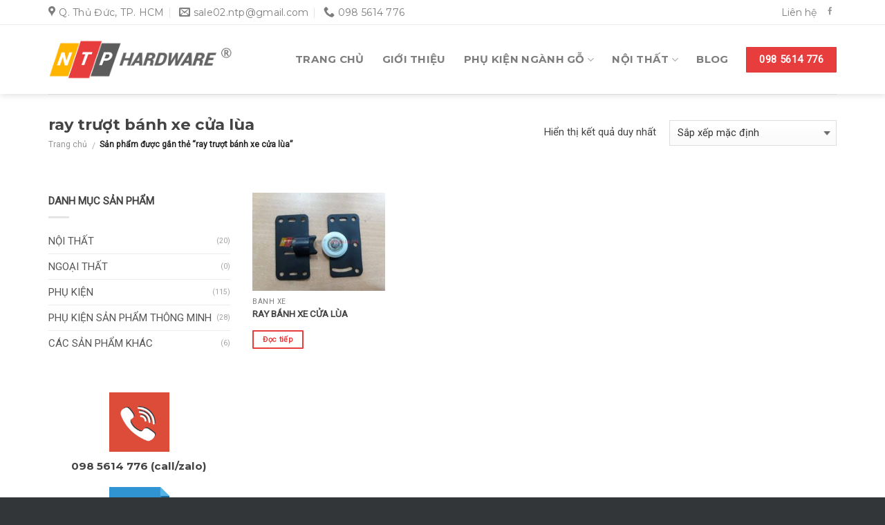

--- FILE ---
content_type: text/html; charset=UTF-8
request_url: https://ntphardware.com/tu-khoa-sp/ray-truot-banh-xe-cua-lua/
body_size: 18974
content:
<!DOCTYPE html>
<!--[if IE 9 ]> <html lang="vi" class="ie9 loading-site no-js"> <![endif]-->
<!--[if IE 8 ]> <html lang="vi" class="ie8 loading-site no-js"> <![endif]-->
<!--[if (gte IE 9)|!(IE)]><!--><html lang="vi" class="loading-site no-js"> <!--<![endif]-->
<head>
	<meta charset="UTF-8" />
	<meta name="viewport" content="width=device-width, initial-scale=1.0, maximum-scale=1.0, user-scalable=no" />

	<link rel="profile" href="https://gmpg.org/xfn/11" />
	<link rel="pingback" href="https://ntphardware.com/xmlrpc.php" />

	<script>(function(html){html.className = html.className.replace(/\bno-js\b/,'js')})(document.documentElement);</script>
<title>ray trượt bánh xe cửa lùa &#8211; NTP Hardware | Phụ kiện ngũ kim</title><link rel="stylesheet" href="https://ntphardware.com/wp-content/cache/min/1/0017f41ecb21527ac5958e42fdfd5e76.css" media="all" data-minify="1" />
<meta name='robots' content='max-image-preview:large' />
	<style>img:is([sizes="auto" i], [sizes^="auto," i]) { contain-intrinsic-size: 3000px 1500px }</style>
	
<link rel="alternate" type="application/rss+xml" title="Dòng thông tin NTP Hardware | Phụ kiện ngũ kim &raquo;" href="https://ntphardware.com/feed/" />
<link rel="alternate" type="application/rss+xml" title="NTP Hardware | Phụ kiện ngũ kim &raquo; Dòng bình luận" href="https://ntphardware.com/comments/feed/" />
<link rel="alternate" type="application/rss+xml" title="Nguồn cấp NTP Hardware | Phụ kiện ngũ kim &raquo; ray trượt bánh xe cửa lùa Thẻ" href="https://ntphardware.com/tu-khoa-sp/ray-truot-banh-xe-cua-lua/feed/" />
<style id='wp-emoji-styles-inline-css' type='text/css'>

	img.wp-smiley, img.emoji {
		display: inline !important;
		border: none !important;
		box-shadow: none !important;
		height: 1em !important;
		width: 1em !important;
		margin: 0 0.07em !important;
		vertical-align: -0.1em !important;
		background: none !important;
		padding: 0 !important;
	}
</style>

<style id='classic-theme-styles-inline-css' type='text/css'>
/*! This file is auto-generated */
.wp-block-button__link{color:#fff;background-color:#32373c;border-radius:9999px;box-shadow:none;text-decoration:none;padding:calc(.667em + 2px) calc(1.333em + 2px);font-size:1.125em}.wp-block-file__button{background:#32373c;color:#fff;text-decoration:none}
</style>
<style id='global-styles-inline-css' type='text/css'>
:root{--wp--preset--aspect-ratio--square: 1;--wp--preset--aspect-ratio--4-3: 4/3;--wp--preset--aspect-ratio--3-4: 3/4;--wp--preset--aspect-ratio--3-2: 3/2;--wp--preset--aspect-ratio--2-3: 2/3;--wp--preset--aspect-ratio--16-9: 16/9;--wp--preset--aspect-ratio--9-16: 9/16;--wp--preset--color--black: #000000;--wp--preset--color--cyan-bluish-gray: #abb8c3;--wp--preset--color--white: #ffffff;--wp--preset--color--pale-pink: #f78da7;--wp--preset--color--vivid-red: #cf2e2e;--wp--preset--color--luminous-vivid-orange: #ff6900;--wp--preset--color--luminous-vivid-amber: #fcb900;--wp--preset--color--light-green-cyan: #7bdcb5;--wp--preset--color--vivid-green-cyan: #00d084;--wp--preset--color--pale-cyan-blue: #8ed1fc;--wp--preset--color--vivid-cyan-blue: #0693e3;--wp--preset--color--vivid-purple: #9b51e0;--wp--preset--gradient--vivid-cyan-blue-to-vivid-purple: linear-gradient(135deg,rgba(6,147,227,1) 0%,rgb(155,81,224) 100%);--wp--preset--gradient--light-green-cyan-to-vivid-green-cyan: linear-gradient(135deg,rgb(122,220,180) 0%,rgb(0,208,130) 100%);--wp--preset--gradient--luminous-vivid-amber-to-luminous-vivid-orange: linear-gradient(135deg,rgba(252,185,0,1) 0%,rgba(255,105,0,1) 100%);--wp--preset--gradient--luminous-vivid-orange-to-vivid-red: linear-gradient(135deg,rgba(255,105,0,1) 0%,rgb(207,46,46) 100%);--wp--preset--gradient--very-light-gray-to-cyan-bluish-gray: linear-gradient(135deg,rgb(238,238,238) 0%,rgb(169,184,195) 100%);--wp--preset--gradient--cool-to-warm-spectrum: linear-gradient(135deg,rgb(74,234,220) 0%,rgb(151,120,209) 20%,rgb(207,42,186) 40%,rgb(238,44,130) 60%,rgb(251,105,98) 80%,rgb(254,248,76) 100%);--wp--preset--gradient--blush-light-purple: linear-gradient(135deg,rgb(255,206,236) 0%,rgb(152,150,240) 100%);--wp--preset--gradient--blush-bordeaux: linear-gradient(135deg,rgb(254,205,165) 0%,rgb(254,45,45) 50%,rgb(107,0,62) 100%);--wp--preset--gradient--luminous-dusk: linear-gradient(135deg,rgb(255,203,112) 0%,rgb(199,81,192) 50%,rgb(65,88,208) 100%);--wp--preset--gradient--pale-ocean: linear-gradient(135deg,rgb(255,245,203) 0%,rgb(182,227,212) 50%,rgb(51,167,181) 100%);--wp--preset--gradient--electric-grass: linear-gradient(135deg,rgb(202,248,128) 0%,rgb(113,206,126) 100%);--wp--preset--gradient--midnight: linear-gradient(135deg,rgb(2,3,129) 0%,rgb(40,116,252) 100%);--wp--preset--font-size--small: 13px;--wp--preset--font-size--medium: 20px;--wp--preset--font-size--large: 36px;--wp--preset--font-size--x-large: 42px;--wp--preset--spacing--20: 0.44rem;--wp--preset--spacing--30: 0.67rem;--wp--preset--spacing--40: 1rem;--wp--preset--spacing--50: 1.5rem;--wp--preset--spacing--60: 2.25rem;--wp--preset--spacing--70: 3.38rem;--wp--preset--spacing--80: 5.06rem;--wp--preset--shadow--natural: 6px 6px 9px rgba(0, 0, 0, 0.2);--wp--preset--shadow--deep: 12px 12px 50px rgba(0, 0, 0, 0.4);--wp--preset--shadow--sharp: 6px 6px 0px rgba(0, 0, 0, 0.2);--wp--preset--shadow--outlined: 6px 6px 0px -3px rgba(255, 255, 255, 1), 6px 6px rgba(0, 0, 0, 1);--wp--preset--shadow--crisp: 6px 6px 0px rgba(0, 0, 0, 1);}:where(.is-layout-flex){gap: 0.5em;}:where(.is-layout-grid){gap: 0.5em;}body .is-layout-flex{display: flex;}.is-layout-flex{flex-wrap: wrap;align-items: center;}.is-layout-flex > :is(*, div){margin: 0;}body .is-layout-grid{display: grid;}.is-layout-grid > :is(*, div){margin: 0;}:where(.wp-block-columns.is-layout-flex){gap: 2em;}:where(.wp-block-columns.is-layout-grid){gap: 2em;}:where(.wp-block-post-template.is-layout-flex){gap: 1.25em;}:where(.wp-block-post-template.is-layout-grid){gap: 1.25em;}.has-black-color{color: var(--wp--preset--color--black) !important;}.has-cyan-bluish-gray-color{color: var(--wp--preset--color--cyan-bluish-gray) !important;}.has-white-color{color: var(--wp--preset--color--white) !important;}.has-pale-pink-color{color: var(--wp--preset--color--pale-pink) !important;}.has-vivid-red-color{color: var(--wp--preset--color--vivid-red) !important;}.has-luminous-vivid-orange-color{color: var(--wp--preset--color--luminous-vivid-orange) !important;}.has-luminous-vivid-amber-color{color: var(--wp--preset--color--luminous-vivid-amber) !important;}.has-light-green-cyan-color{color: var(--wp--preset--color--light-green-cyan) !important;}.has-vivid-green-cyan-color{color: var(--wp--preset--color--vivid-green-cyan) !important;}.has-pale-cyan-blue-color{color: var(--wp--preset--color--pale-cyan-blue) !important;}.has-vivid-cyan-blue-color{color: var(--wp--preset--color--vivid-cyan-blue) !important;}.has-vivid-purple-color{color: var(--wp--preset--color--vivid-purple) !important;}.has-black-background-color{background-color: var(--wp--preset--color--black) !important;}.has-cyan-bluish-gray-background-color{background-color: var(--wp--preset--color--cyan-bluish-gray) !important;}.has-white-background-color{background-color: var(--wp--preset--color--white) !important;}.has-pale-pink-background-color{background-color: var(--wp--preset--color--pale-pink) !important;}.has-vivid-red-background-color{background-color: var(--wp--preset--color--vivid-red) !important;}.has-luminous-vivid-orange-background-color{background-color: var(--wp--preset--color--luminous-vivid-orange) !important;}.has-luminous-vivid-amber-background-color{background-color: var(--wp--preset--color--luminous-vivid-amber) !important;}.has-light-green-cyan-background-color{background-color: var(--wp--preset--color--light-green-cyan) !important;}.has-vivid-green-cyan-background-color{background-color: var(--wp--preset--color--vivid-green-cyan) !important;}.has-pale-cyan-blue-background-color{background-color: var(--wp--preset--color--pale-cyan-blue) !important;}.has-vivid-cyan-blue-background-color{background-color: var(--wp--preset--color--vivid-cyan-blue) !important;}.has-vivid-purple-background-color{background-color: var(--wp--preset--color--vivid-purple) !important;}.has-black-border-color{border-color: var(--wp--preset--color--black) !important;}.has-cyan-bluish-gray-border-color{border-color: var(--wp--preset--color--cyan-bluish-gray) !important;}.has-white-border-color{border-color: var(--wp--preset--color--white) !important;}.has-pale-pink-border-color{border-color: var(--wp--preset--color--pale-pink) !important;}.has-vivid-red-border-color{border-color: var(--wp--preset--color--vivid-red) !important;}.has-luminous-vivid-orange-border-color{border-color: var(--wp--preset--color--luminous-vivid-orange) !important;}.has-luminous-vivid-amber-border-color{border-color: var(--wp--preset--color--luminous-vivid-amber) !important;}.has-light-green-cyan-border-color{border-color: var(--wp--preset--color--light-green-cyan) !important;}.has-vivid-green-cyan-border-color{border-color: var(--wp--preset--color--vivid-green-cyan) !important;}.has-pale-cyan-blue-border-color{border-color: var(--wp--preset--color--pale-cyan-blue) !important;}.has-vivid-cyan-blue-border-color{border-color: var(--wp--preset--color--vivid-cyan-blue) !important;}.has-vivid-purple-border-color{border-color: var(--wp--preset--color--vivid-purple) !important;}.has-vivid-cyan-blue-to-vivid-purple-gradient-background{background: var(--wp--preset--gradient--vivid-cyan-blue-to-vivid-purple) !important;}.has-light-green-cyan-to-vivid-green-cyan-gradient-background{background: var(--wp--preset--gradient--light-green-cyan-to-vivid-green-cyan) !important;}.has-luminous-vivid-amber-to-luminous-vivid-orange-gradient-background{background: var(--wp--preset--gradient--luminous-vivid-amber-to-luminous-vivid-orange) !important;}.has-luminous-vivid-orange-to-vivid-red-gradient-background{background: var(--wp--preset--gradient--luminous-vivid-orange-to-vivid-red) !important;}.has-very-light-gray-to-cyan-bluish-gray-gradient-background{background: var(--wp--preset--gradient--very-light-gray-to-cyan-bluish-gray) !important;}.has-cool-to-warm-spectrum-gradient-background{background: var(--wp--preset--gradient--cool-to-warm-spectrum) !important;}.has-blush-light-purple-gradient-background{background: var(--wp--preset--gradient--blush-light-purple) !important;}.has-blush-bordeaux-gradient-background{background: var(--wp--preset--gradient--blush-bordeaux) !important;}.has-luminous-dusk-gradient-background{background: var(--wp--preset--gradient--luminous-dusk) !important;}.has-pale-ocean-gradient-background{background: var(--wp--preset--gradient--pale-ocean) !important;}.has-electric-grass-gradient-background{background: var(--wp--preset--gradient--electric-grass) !important;}.has-midnight-gradient-background{background: var(--wp--preset--gradient--midnight) !important;}.has-small-font-size{font-size: var(--wp--preset--font-size--small) !important;}.has-medium-font-size{font-size: var(--wp--preset--font-size--medium) !important;}.has-large-font-size{font-size: var(--wp--preset--font-size--large) !important;}.has-x-large-font-size{font-size: var(--wp--preset--font-size--x-large) !important;}
:where(.wp-block-post-template.is-layout-flex){gap: 1.25em;}:where(.wp-block-post-template.is-layout-grid){gap: 1.25em;}
:where(.wp-block-columns.is-layout-flex){gap: 2em;}:where(.wp-block-columns.is-layout-grid){gap: 2em;}
:root :where(.wp-block-pullquote){font-size: 1.5em;line-height: 1.6;}
</style>

<style id='woocommerce-inline-inline-css' type='text/css'>
.woocommerce form .form-row .required { visibility: visible; }
</style>




<style id='rocket-lazyload-inline-css' type='text/css'>
.rll-youtube-player{position:relative;padding-bottom:56.23%;height:0;overflow:hidden;max-width:100%;}.rll-youtube-player:focus-within{outline: 2px solid currentColor;outline-offset: 5px;}.rll-youtube-player iframe{position:absolute;top:0;left:0;width:100%;height:100%;z-index:100;background:0 0}.rll-youtube-player img{bottom:0;display:block;left:0;margin:auto;max-width:100%;width:100%;position:absolute;right:0;top:0;border:none;height:auto;-webkit-transition:.4s all;-moz-transition:.4s all;transition:.4s all}.rll-youtube-player img:hover{-webkit-filter:brightness(75%)}.rll-youtube-player .play{height:100%;width:100%;left:0;top:0;position:absolute;background:url(https://ntphardware.com/wp-content/plugins/wp-rocket/assets/img/youtube.png) no-repeat center;background-color: transparent !important;cursor:pointer;border:none;}
</style>
<script type="text/javascript" src="https://ntphardware.com/wp-includes/js/jquery/jquery.min.js?ver=3.7.1" id="jquery-core-js"></script>
<script type="text/javascript" src="https://ntphardware.com/wp-includes/js/jquery/jquery-migrate.min.js?ver=3.4.1" id="jquery-migrate-js"></script>
<script type="text/javascript" src="https://ntphardware.com/wp-content/plugins/woocommerce/assets/js/jquery-blockui/jquery.blockUI.min.js?ver=2.7.0-wc.10.1.3" id="jquery-blockui-js" defer="defer" data-wp-strategy="defer"></script>
<script type="text/javascript" id="wc-add-to-cart-js-extra">
/* <![CDATA[ */
var wc_add_to_cart_params = {"ajax_url":"\/wp-admin\/admin-ajax.php","wc_ajax_url":"\/?wc-ajax=%%endpoint%%","i18n_view_cart":"Xem gi\u1ecf h\u00e0ng","cart_url":"https:\/\/ntphardware.com\/gio-hang\/","is_cart":"","cart_redirect_after_add":"no"};
/* ]]> */
</script>
<script type="text/javascript" src="https://ntphardware.com/wp-content/plugins/woocommerce/assets/js/frontend/add-to-cart.min.js?ver=10.1.3" id="wc-add-to-cart-js" defer="defer" data-wp-strategy="defer"></script>
<script type="text/javascript" src="https://ntphardware.com/wp-content/plugins/woocommerce/assets/js/js-cookie/js.cookie.min.js?ver=2.1.4-wc.10.1.3" id="js-cookie-js" defer="defer" data-wp-strategy="defer"></script>
<script type="text/javascript" id="woocommerce-js-extra">
/* <![CDATA[ */
var woocommerce_params = {"ajax_url":"\/wp-admin\/admin-ajax.php","wc_ajax_url":"\/?wc-ajax=%%endpoint%%","i18n_password_show":"Hi\u1ec3n th\u1ecb m\u1eadt kh\u1ea9u","i18n_password_hide":"\u1ea8n m\u1eadt kh\u1ea9u"};
/* ]]> */
</script>
<script type="text/javascript" src="https://ntphardware.com/wp-content/plugins/woocommerce/assets/js/frontend/woocommerce.min.js?ver=10.1.3" id="woocommerce-js" defer="defer" data-wp-strategy="defer"></script>
<link rel="https://api.w.org/" href="https://ntphardware.com/wp-json/" /><link rel="alternate" title="JSON" type="application/json" href="https://ntphardware.com/wp-json/wp/v2/product_tag/185" /><link rel="EditURI" type="application/rsd+xml" title="RSD" href="https://ntphardware.com/xmlrpc.php?rsd" />
<meta name="generator" content="WordPress 6.8.3" />
<meta name="generator" content="WooCommerce 10.1.3" />
<!--[if IE]><link rel="stylesheet" type="text/css" href="https://ntphardware.com/wp-content/themes/ntpco/assets/css/ie-fallback.css"><script src="//cdnjs.cloudflare.com/ajax/libs/html5shiv/3.6.1/html5shiv.js"></script><script>var head = document.getElementsByTagName('head')[0],style = document.createElement('style');style.type = 'text/css';style.styleSheet.cssText = ':before,:after{content:none !important';head.appendChild(style);setTimeout(function(){head.removeChild(style);}, 0);</script><script src="https://ntphardware.com/wp-content/themes/ntpco/assets/libs/ie-flexibility.js"></script><![endif]-->    <script type="text/javascript">
    WebFontConfig = {
      google: { families: [ "Montserrat:regular,700","Roboto:regular,regular","Montserrat:regular,700","Dancing+Script:regular,regular", ] }
    };
    (function() {
      var wf = document.createElement('script');
      wf.src = 'https://ajax.googleapis.com/ajax/libs/webfont/1/webfont.js';
      wf.type = 'text/javascript';
      wf.async = 'true';
      var s = document.getElementsByTagName('script')[0];
      s.parentNode.insertBefore(wf, s);
    })(); </script>
  <!-- Global site tag (gtag.js) - Google Analytics -->
<script async src="https://www.googletagmanager.com/gtag/js?id=UA-132219270-1"></script>
<script>
  window.dataLayer = window.dataLayer || [];
  function gtag(){dataLayer.push(arguments);}
  gtag('js', new Date());

  gtag('config', 'UA-132219270-1');
</script>
	<noscript><style>.woocommerce-product-gallery{ opacity: 1 !important; }</style></noscript>
	<link rel="icon" href="https://ntphardware.com/wp-content/uploads/2019/01/cropped-logo_v-1-32x32.jpg" sizes="32x32" />
<link rel="icon" href="https://ntphardware.com/wp-content/uploads/2019/01/cropped-logo_v-1-192x192.jpg" sizes="192x192" />
<link rel="apple-touch-icon" href="https://ntphardware.com/wp-content/uploads/2019/01/cropped-logo_v-1-180x180.jpg" />
<meta name="msapplication-TileImage" content="https://ntphardware.com/wp-content/uploads/2019/01/cropped-logo_v-1-270x270.jpg" />
<style id="custom-css" type="text/css">:root {--primary-color: #e83d3d;}/* Site Width */.full-width .ubermenu-nav, .container, .row{max-width: 1170px}.row.row-collapse{max-width: 1140px}.row.row-small{max-width: 1162.5px}.row.row-large{max-width: 1200px}.header-main{height: 100px}#logo img{max-height: 100px}#logo{width:266px;}.stuck #logo img{padding:5px 0;}.header-top{min-height: 36px}.transparent .header-main{height: 100px}.transparent #logo img{max-height: 100px}.has-transparent + .page-title:first-of-type,.has-transparent + #main > .page-title,.has-transparent + #main > div > .page-title,.has-transparent + #main .page-header-wrapper:first-of-type .page-title{padding-top: 130px;}.transparent .header-wrapper{background-color: rgba(35,35,35,0)!important;}.transparent .top-divider{display: none;}.header.show-on-scroll,.stuck .header-main{height:60px!important}.stuck #logo img{max-height: 60px!important}.header-bg-color, .header-wrapper {background-color: #ffffff}.header-bottom {background-color: #f1f1f1}.header-main .nav > li > a{line-height: 16px }.stuck .header-main .nav > li > a{line-height: 50px }@media (max-width: 549px) {.header-main{height: 70px}#logo img{max-height: 70px}}.nav-dropdown{font-size:100%}.header-top{background-color:rgba(255,255,255,0)!important;}/* Color */.accordion-title.active, .has-icon-bg .icon .icon-inner,.logo a, .primary.is-underline, .primary.is-link, .badge-outline .badge-inner, .nav-outline > li.active> a,.nav-outline >li.active > a, .cart-icon strong,[data-color='primary'], .is-outline.primary{color: #e83d3d;}/* Color !important */[data-text-color="primary"]{color: #e83d3d!important;}/* Background */.scroll-to-bullets a,.featured-title, .label-new.menu-item > a:after, .nav-pagination > li > .current,.nav-pagination > li > span:hover,.nav-pagination > li > a:hover,.has-hover:hover .badge-outline .badge-inner,button[type="submit"], .button.wc-forward:not(.checkout):not(.checkout-button), .button.submit-button, .button.primary:not(.is-outline),.featured-table .title,.is-outline:hover, .has-icon:hover .icon-label,.nav-dropdown-bold .nav-column li > a:hover, .nav-dropdown.nav-dropdown-bold > li > a:hover, .nav-dropdown-bold.dark .nav-column li > a:hover, .nav-dropdown.nav-dropdown-bold.dark > li > a:hover, .is-outline:hover, .tagcloud a:hover,.grid-tools a, input[type='submit']:not(.is-form), .box-badge:hover .box-text, input.button.alt,.nav-box > li > a:hover,.nav-box > li.active > a,.nav-pills > li.active > a ,.current-dropdown .cart-icon strong, .cart-icon:hover strong, .nav-line-bottom > li > a:before, .nav-line-grow > li > a:before, .nav-line > li > a:before,.banner, .header-top, .slider-nav-circle .flickity-prev-next-button:hover svg, .slider-nav-circle .flickity-prev-next-button:hover .arrow, .primary.is-outline:hover, .button.primary:not(.is-outline), input[type='submit'].primary, input[type='submit'].primary, input[type='reset'].button, input[type='button'].primary, .badge-inner{background-color: #e83d3d;}/* Border */.nav-vertical.nav-tabs > li.active > a,.scroll-to-bullets a.active,.nav-pagination > li > .current,.nav-pagination > li > span:hover,.nav-pagination > li > a:hover,.has-hover:hover .badge-outline .badge-inner,.accordion-title.active,.featured-table,.is-outline:hover, .tagcloud a:hover,blockquote, .has-border, .cart-icon strong:after,.cart-icon strong,.blockUI:before, .processing:before,.loading-spin, .slider-nav-circle .flickity-prev-next-button:hover svg, .slider-nav-circle .flickity-prev-next-button:hover .arrow, .primary.is-outline:hover{border-color: #e83d3d}.nav-tabs > li.active > a{border-top-color: #e83d3d}.widget_shopping_cart_content .blockUI.blockOverlay:before { border-left-color: #e83d3d }.woocommerce-checkout-review-order .blockUI.blockOverlay:before { border-left-color: #e83d3d }/* Fill */.slider .flickity-prev-next-button:hover svg,.slider .flickity-prev-next-button:hover .arrow{fill: #e83d3d;}.success.is-underline:hover,.success.is-outline:hover,.success{background-color: #0fa3db}.success-color, .success.is-link, .success.is-outline{color: #0fa3db;}.success-border{border-color: #0fa3db!important;}body{font-size: 94%;}@media screen and (max-width: 549px){body{font-size: 94%;}}body{font-family:"Roboto", sans-serif}body{font-weight: 0}body{color: #444444}.nav > li > a {font-family:"Montserrat", sans-serif;}.nav > li > a {font-weight: 700;}h1,h2,h3,h4,h5,h6,.heading-font, .off-canvas-center .nav-sidebar.nav-vertical > li > a{font-family: "Montserrat", sans-serif;}h1,h2,h3,h4,h5,h6,.heading-font,.banner h1,.banner h2{font-weight: 700;}h1,h2,h3,h4,h5,h6,.heading-font{color: #444444;}.breadcrumbs{text-transform: none;}button,.button{text-transform: none;}.nav > li > a, .links > li > a{text-transform: none;}.alt-font{font-family: "Dancing Script", sans-serif;}.alt-font{font-weight: 0!important;}a{color: #e83d3d;}a:hover{color: #d63232;}.tagcloud a:hover{border-color: #d63232;background-color: #d63232;}.shop-page-title.featured-title .title-overlay{background-color: rgba(0,0,0,0.49);}.products.has-equal-box-heights .box-image {padding-top: 74%;}.shop-page-title.featured-title .title-bg{background-image: url(https://ntphardware.com/wp-content/uploads/2019/12/banner-sp-min.jpg);}input[type='submit'], input[type="button"], button:not(.icon), .button:not(.icon){border-radius: 1px!important}@media screen and (min-width: 550px){.products .box-vertical .box-image{min-width: 250px!important;width: 250px!important;}}.footer-2{background-color: #323639}.absolute-footer, html{background-color: #323639}.label-new.menu-item > a:after{content:"New";}.label-hot.menu-item > a:after{content:"Hot";}.label-sale.menu-item > a:after{content:"Sale";}.label-popular.menu-item > a:after{content:"Popular";}</style><noscript><style id="rocket-lazyload-nojs-css">.rll-youtube-player, [data-lazy-src]{display:none !important;}</style></noscript></head>

<body data-rsssl=1 class="archive tax-product_tag term-ray-truot-banh-xe-cua-lua term-185 wp-theme-ntpco theme-ntpco woocommerce woocommerce-page woocommerce-no-js header-shadow lightbox lazy-icons nav-dropdown-has-arrow">

<a class="skip-link screen-reader-text" href="#main">Skip to content</a>

<div id="wrapper">


<header id="header" class="header has-sticky sticky-jump">
   <div class="header-wrapper">
	<div id="top-bar" class="header-top hide-for-sticky">
    <div class="flex-row container">
      <div class="flex-col hide-for-medium flex-left">
          <ul class="nav nav-left medium-nav-center nav-small  nav-divided">
              <li class="header-contact-wrapper">
		<ul id="header-contact" class="nav nav-divided nav-uppercase header-contact">
					<li class="">
			  <a target="_blank" rel="noopener noreferrer" href="https://maps.google.com/?q=P. Hiệp Bình Chánh, Q. Thủ Đức, TP. HCM" title="P. Hiệp Bình Chánh, Q. Thủ Đức, TP. HCM" class="tooltip">
			  	 <i class="icon-map-pin-fill" style="font-size:16px;"></i>			     <span>
			     	Q. Thủ Đức, TP. HCM			     </span>
			  </a>
			</li>
			
						<li class="">
			  <a href="mailto:sale02.ntp@gmail.com" class="tooltip" title="sale02.ntp@gmail.com">
				  <i class="icon-envelop" style="font-size:16px;"></i>			       <span>
			       	sale02.ntp@gmail.com			       </span>
			  </a>
			</li>
					
			
						<li class="">
			  <a href="tel:098 5614 776" class="tooltip" title="098 5614 776">
			     <i class="icon-phone" style="font-size:16px;"></i>			      <span>098 5614 776</span>
			  </a>
			</li>
				</ul>
</li>          </ul>
      </div><!-- flex-col left -->

      <div class="flex-col hide-for-medium flex-center">
          <ul class="nav nav-center nav-small  nav-divided">
                        </ul>
      </div><!-- center -->

      <div class="flex-col hide-for-medium flex-right">
         <ul class="nav top-bar-nav nav-right nav-small  nav-divided">
              <li id="menu-item-1044" class="menu-item menu-item-type-post_type menu-item-object-page  menu-item-1044"><a href="https://ntphardware.com/lien-he/" class="nav-top-link">Liên hệ</a></li>
<li class="html header-social-icons ml-0">
	<div class="social-icons follow-icons " ><a href="https://www.facebook.com/phukiennguyenthuanphat/" target="_blank" data-label="Facebook"  rel="noopener noreferrer nofollow" class="icon plain facebook tooltip" title="Follow on Facebook"><i class="icon-facebook" ></i></a></div></li>          </ul>
      </div><!-- .flex-col right -->

            <div class="flex-col show-for-medium flex-grow">
          <ul class="nav nav-center nav-small mobile-nav  nav-divided">
              <li class="header-contact-wrapper">
		<ul id="header-contact" class="nav nav-divided nav-uppercase header-contact">
					<li class="">
			  <a target="_blank" rel="noopener noreferrer" href="https://maps.google.com/?q=P. Hiệp Bình Chánh, Q. Thủ Đức, TP. HCM" title="P. Hiệp Bình Chánh, Q. Thủ Đức, TP. HCM" class="tooltip">
			  	 <i class="icon-map-pin-fill" style="font-size:16px;"></i>			     <span>
			     	Q. Thủ Đức, TP. HCM			     </span>
			  </a>
			</li>
			
						<li class="">
			  <a href="mailto:sale02.ntp@gmail.com" class="tooltip" title="sale02.ntp@gmail.com">
				  <i class="icon-envelop" style="font-size:16px;"></i>			       <span>
			       	sale02.ntp@gmail.com			       </span>
			  </a>
			</li>
					
			
						<li class="">
			  <a href="tel:098 5614 776" class="tooltip" title="098 5614 776">
			     <i class="icon-phone" style="font-size:16px;"></i>			      <span>098 5614 776</span>
			  </a>
			</li>
				</ul>
</li>          </ul>
      </div>
      
    </div><!-- .flex-row -->
</div><!-- #header-top -->
<div id="masthead" class="header-main ">
      <div class="header-inner flex-row container logo-left medium-logo-center" role="navigation">

          <!-- Logo -->
          <div id="logo" class="flex-col logo">
            <!-- Header logo -->
<a href="https://ntphardware.com/" title="NTP Hardware | Phụ kiện ngũ kim" rel="home">
    <img width="266" height="100" src="data:image/svg+xml,%3Csvg%20xmlns='http://www.w3.org/2000/svg'%20viewBox='0%200%20266%20100'%3E%3C/svg%3E" class="header_logo header-logo" alt="NTP Hardware | Phụ kiện ngũ kim" data-lazy-src="https://ntphardware.com/wp-content/uploads/2019/01/logo-header-400.png"/><noscript><img width="266" height="100" src="https://ntphardware.com/wp-content/uploads/2019/01/logo-header-400.png" class="header_logo header-logo" alt="NTP Hardware | Phụ kiện ngũ kim"/></noscript><img  width="266" height="100" src="data:image/svg+xml,%3Csvg%20xmlns='http://www.w3.org/2000/svg'%20viewBox='0%200%20266%20100'%3E%3C/svg%3E" class="header-logo-dark" alt="NTP Hardware | Phụ kiện ngũ kim" data-lazy-src="https://ntphardware.com/wp-content/uploads/2019/12/logo-light.png"/><noscript><img  width="266" height="100" src="https://ntphardware.com/wp-content/uploads/2019/12/logo-light.png" class="header-logo-dark" alt="NTP Hardware | Phụ kiện ngũ kim"/></noscript></a>
          </div>

          <!-- Mobile Left Elements -->
          <div class="flex-col show-for-medium flex-left">
            <ul class="mobile-nav nav nav-left ">
              <li class="nav-icon has-icon">
  		<a href="#" data-open="#main-menu" data-pos="left" data-bg="main-menu-overlay" data-color="dark" class="is-small" aria-controls="main-menu" aria-expanded="false">
		
		  <i class="icon-menu" ></i>
		  		</a>
	</li>            </ul>
          </div>

          <!-- Left Elements -->
          <div class="flex-col hide-for-medium flex-left
            flex-grow">
            <ul class="header-nav header-nav-main nav nav-left  nav-line-grow nav-size-large nav-spacing-xlarge nav-uppercase" >
                          </ul>
          </div>

          <!-- Right Elements -->
          <div class="flex-col hide-for-medium flex-right">
            <ul class="header-nav header-nav-main nav nav-right  nav-line-grow nav-size-large nav-spacing-xlarge nav-uppercase">
              <li id="menu-item-41" class="menu-item menu-item-type-post_type menu-item-object-page menu-item-home  menu-item-41"><a href="https://ntphardware.com/" class="nav-top-link">Trang chủ</a></li>
<li id="menu-item-40" class="menu-item menu-item-type-post_type menu-item-object-page  menu-item-40"><a href="https://ntphardware.com/gioi-thieu/" class="nav-top-link">Giới thiệu</a></li>
<li id="menu-item-42" class="menu-item menu-item-type-post_type menu-item-object-page menu-item-has-children  menu-item-42 has-dropdown"><a href="https://ntphardware.com/san-pham/" class="nav-top-link">Phụ kiện ngành gỗ<i class="icon-angle-down" ></i></a>
<ul class='nav-dropdown nav-dropdown-simple'>
	<li id="menu-item-111" class="menu-item menu-item-type-taxonomy menu-item-object-product_cat menu-item-has-children  menu-item-111 nav-dropdown-col"><a href="https://ntphardware.com/danh-muc/phu-kien/">Phụ kiện ngũ kim</a>
	<ul class='nav-column nav-dropdown-simple'>
		<li id="menu-item-114" class="menu-item menu-item-type-taxonomy menu-item-object-product_cat  menu-item-114"><a href="https://ntphardware.com/danh-muc/phu-kien/ray-truot/">Ray trượt</a></li>
		<li id="menu-item-113" class="menu-item menu-item-type-taxonomy menu-item-object-product_cat  menu-item-113"><a href="https://ntphardware.com/danh-muc/phu-kien/ban-le/">Bản lề</a></li>
		<li id="menu-item-298" class="menu-item menu-item-type-taxonomy menu-item-object-product_cat  menu-item-298"><a href="https://ntphardware.com/danh-muc/phu-kien/banh-xe-cao-su/">Bánh xe</a></li>
		<li id="menu-item-449" class="menu-item menu-item-type-taxonomy menu-item-object-product_cat  menu-item-449"><a href="https://ntphardware.com/danh-muc/phu-kien/tay-nam-cua-tu/">Tay nắm cửa tủ</a></li>
		<li id="menu-item-156" class="menu-item menu-item-type-taxonomy menu-item-object-product_cat  menu-item-156"><a href="https://ntphardware.com/danh-muc/phu-kien/oc-lien-ket/">Ốc liên kết</a></li>
		<li id="menu-item-1163" class="menu-item menu-item-type-taxonomy menu-item-object-product_cat  menu-item-1163"><a href="https://ntphardware.com/danh-muc/phu-kien/khoa/">Khóa</a></li>
		<li id="menu-item-1168" class="menu-item menu-item-type-taxonomy menu-item-object-product_cat  menu-item-1168"><a href="https://ntphardware.com/danh-muc/phu-kien/patt-sat/">Patt sắt</a></li>
	</ul>
</li>
	<li id="menu-item-157" class="menu-item menu-item-type-taxonomy menu-item-object-product_cat menu-item-has-children  menu-item-157 nav-dropdown-col"><a href="https://ntphardware.com/danh-muc/phu-kien/ty-hoi/">Ty hơi</a>
	<ul class='nav-column nav-dropdown-simple'>
		<li id="menu-item-388" class="menu-item menu-item-type-taxonomy menu-item-object-product_cat  menu-item-388"><a href="https://ntphardware.com/danh-muc/phu-kien/chot-do-ke/">Chốt đỡ kệ</a></li>
		<li id="menu-item-159" class="menu-item menu-item-type-taxonomy menu-item-object-product_cat  menu-item-159"><a href="https://ntphardware.com/danh-muc/phu-kien/tan-cay-so-cay/">Tán cấy, Sò cấy</a></li>
		<li id="menu-item-158" class="menu-item menu-item-type-taxonomy menu-item-object-product_cat  menu-item-158"><a href="https://ntphardware.com/danh-muc/phu-kien/mam-xoay-da-nang/">Mâm xoay đa năng</a></li>
		<li id="menu-item-404" class="menu-item menu-item-type-taxonomy menu-item-object-product_cat  menu-item-404"><a href="https://ntphardware.com/danh-muc/phu-kien/nap-che/">Nắp che</a></li>
		<li id="menu-item-421" class="menu-item menu-item-type-taxonomy menu-item-object-product_cat  menu-item-421"><a href="https://ntphardware.com/danh-muc/phu-kien/bullong-luc-giac/">Bullong lục giác</a></li>
	</ul>
</li>
	<li id="menu-item-112" class="menu-item menu-item-type-taxonomy menu-item-object-product_cat menu-item-has-children  menu-item-112 nav-dropdown-col"><a href="https://ntphardware.com/danh-muc/phu-kien-thong-minh/">Phụ kiện sản phẩm thông minh</a>
	<ul class='nav-column nav-dropdown-simple'>
		<li id="menu-item-371" class="menu-item menu-item-type-taxonomy menu-item-object-product_cat  menu-item-371"><a href="https://ntphardware.com/danh-muc/phu-kien-thong-minh/o-cam-usb-thong-minh/">Ổ điện thông minh (USB)</a></li>
		<li id="menu-item-372" class="menu-item menu-item-type-taxonomy menu-item-object-product_cat  menu-item-372"><a href="https://ntphardware.com/danh-muc/phu-kien-thong-minh/thanh-chong-mo/">Thanh sắt chống mo</a></li>
		<li id="menu-item-369" class="menu-item menu-item-type-taxonomy menu-item-object-product_cat  menu-item-369"><a href="https://ntphardware.com/danh-muc/phu-kien-thong-minh/phu-kien-ban-xep-thong-minh/">Phụ kiện bàn xếp</a></li>
		<li id="menu-item-370" class="menu-item menu-item-type-taxonomy menu-item-object-product_cat  menu-item-370"><a href="https://ntphardware.com/danh-muc/phu-kien-thong-minh/patt-giuong/">Hardware Giường xếp</a></li>
	</ul>
</li>
	<li id="menu-item-160" class="image-column menu-item menu-item-type-custom menu-item-object-custom  menu-item-160"><a href="/san-pham/" class="dropdown-image-column"><img width="180" height="480" src="data:image/svg+xml,%3Csvg%20xmlns='http://www.w3.org/2000/svg'%20viewBox='0%200%20180%20480'%3E%3C/svg%3E" title="Phụ kiện ngũ kim NTP Hardware" alt="Phụ kiện ngũ kim NTP Hardware" data-lazy-src="https://ntphardware.com/wp-content/uploads/2019/01/phu-kien-ngu-kim-ntp-hardware.jpg"/><noscript><img width="180" height="480" src="https://ntphardware.com/wp-content/uploads/2019/01/phu-kien-ngu-kim-ntp-hardware.jpg" title="Phụ kiện ngũ kim NTP Hardware" alt="Phụ kiện ngũ kim NTP Hardware"/></noscript></a></li>
</ul>
</li>
<li id="menu-item-1034" class="menu-item menu-item-type-post_type menu-item-object-page menu-item-has-children  menu-item-1034 has-dropdown"><a href="https://ntphardware.com/noi-that/" class="nav-top-link">Nội thất<i class="icon-angle-down" ></i></a>
<ul class='nav-dropdown nav-dropdown-simple'>
	<li id="menu-item-930" class="menu-item menu-item-type-taxonomy menu-item-object-product_cat menu-item-has-children  menu-item-930 nav-dropdown-col"><a href="https://ntphardware.com/danh-muc/noi-that/trang-tri/">Nội thất trang trí</a>
	<ul class='nav-column nav-dropdown-simple'>
		<li id="menu-item-925" class="menu-item menu-item-type-taxonomy menu-item-object-product_cat  menu-item-925"><a href="https://ntphardware.com/danh-muc/noi-that/phong-khach/">Nội thất phòng khách</a></li>
		<li id="menu-item-926" class="menu-item menu-item-type-taxonomy menu-item-object-product_cat  menu-item-926"><a href="https://ntphardware.com/danh-muc/noi-that/phong-ngu/">Nội thất phòng ngủ</a></li>
		<li id="menu-item-929" class="menu-item menu-item-type-taxonomy menu-item-object-product_cat  menu-item-929"><a href="https://ntphardware.com/danh-muc/noi-that/phong-bep/">Nội thất phòng bếp</a></li>
		<li id="menu-item-117" class="menu-item menu-item-type-taxonomy menu-item-object-product_cat  menu-item-117"><a href="https://ntphardware.com/danh-muc/noi-that/noi-that-thong-minh/">Nội thất thông minh</a></li>
	</ul>
</li>
	<li id="menu-item-1035" class="image-column menu-item menu-item-type-custom menu-item-object-custom  menu-item-1035"><a title="Nội thất NTP Decor" href="/noi-that" class="dropdown-image-column"><img width="180" height="480" src="data:image/svg+xml,%3Csvg%20xmlns='http://www.w3.org/2000/svg'%20viewBox='0%200%20180%20480'%3E%3C/svg%3E" title="Nội thất NTP Decor" alt="Nội thất NTP Decor" data-lazy-src="https://ntphardware.com/wp-content/uploads/2019/12/noi-that-phong-ngu-ntp-decor-1.jpg"/><noscript><img width="180" height="480" src="https://ntphardware.com/wp-content/uploads/2019/12/noi-that-phong-ngu-ntp-decor-1.jpg" title="Nội thất NTP Decor" alt="Nội thất NTP Decor"/></noscript></a></li>
</ul>
</li>
<li id="menu-item-71" class="menu-item menu-item-type-post_type menu-item-object-page  menu-item-71"><a href="https://ntphardware.com/thi-truong/" class="nav-top-link">Blog</a></li>
<li class="html header-button-1">
	<div class="header-button">
	<a href="tel:0985614776" class="button primary is-large"  >
    <span>098 5614 776</span>
  </a>
	</div>
</li>


            </ul>
          </div>

          <!-- Mobile Right Elements -->
          <div class="flex-col show-for-medium flex-right">
            <ul class="mobile-nav nav nav-right ">
                          </ul>
          </div>

      </div><!-- .header-inner -->
     
            <!-- Header divider -->
      <div class="container"><div class="top-divider full-width"></div></div>
      </div><!-- .header-main -->
<div class="header-bg-container fill"><div class="header-bg-image fill"></div><div class="header-bg-color fill"></div></div><!-- .header-bg-container -->   </div><!-- header-wrapper-->
</header>

<div class="shop-page-title category-page-title page-title ">

	<div class="page-title-inner flex-row  medium-flex-wrap container">
	  <div class="flex-col flex-grow medium-text-center">
	  	 	 		<h1 class="shop-page-title is-xlarge">ray trượt bánh xe cửa lùa</h1>
		<div class="is-small">
  <nav class="woocommerce-breadcrumb breadcrumbs"><a href="https://ntphardware.com">Trang chủ</a> <span class="divider">&#47;</span> Sản phẩm được gắn thẻ &ldquo;ray trượt bánh xe cửa lùa&rdquo;</nav></div>
<div class="category-filtering category-filter-row show-for-medium">
	<a href="#" data-open="#shop-sidebar" data-visible-after="true" data-pos="left" class="filter-button uppercase plain">
		<i class="icon-menu"></i>
		<strong>Lọc</strong>
	</a>
	<div class="inline-block">
			</div>
</div>
	  </div><!-- .flex-left -->
	  
	   <div class="flex-col medium-text-center">
	  	 	

<p class="woocommerce-result-count hide-for-medium">
	Hiển thị kết quả duy nhất</p>
<form class="woocommerce-ordering" method="get">
		<select
		name="orderby"
		class="orderby"
					aria-label="Đơn hàng của cửa hàng"
			>
					<option value="menu_order"  selected='selected'>Sắp xếp mặc định</option>
					<option value="popularity" >Sắp xếp theo mức độ phổ biến</option>
					<option value="rating" >Sắp xếp theo xếp hạng trung bình</option>
					<option value="date" >Sắp xếp theo mới nhất</option>
					<option value="price" >Sắp xếp theo giá: thấp đến cao</option>
					<option value="price-desc" >Sắp xếp theo giá: cao đến thấp</option>
			</select>
	<input type="hidden" name="paged" value="1" />
	</form>
	   </div><!-- .flex-right -->
	   
	</div><!-- flex-row -->
</div><!-- .page-title -->

<main id="main" class="">
<div class="row category-page-row">

		<div class="col large-3 hide-for-medium ">
			<div id="shop-sidebar" class="sidebar-inner col-inner">
				<aside id="woocommerce_product_categories-2" class="widget woocommerce widget_product_categories"><span class="widget-title shop-sidebar">Danh mục sản phẩm</span><div class="is-divider small"></div><ul class="product-categories"><li class="cat-item cat-item-471 cat-parent"><a href="https://ntphardware.com/danh-muc/noi-that/">Nội thất</a> <span class="count">(20)</span></li>
<li class="cat-item cat-item-23"><a href="https://ntphardware.com/danh-muc/ngoai-that/">Ngoại thất</a> <span class="count">(0)</span></li>
<li class="cat-item cat-item-21 cat-parent"><a href="https://ntphardware.com/danh-muc/phu-kien/">Phụ kiện</a> <span class="count">(115)</span></li>
<li class="cat-item cat-item-22 cat-parent"><a href="https://ntphardware.com/danh-muc/phu-kien-thong-minh/">Phụ kiện sản phẩm thông minh</a> <span class="count">(28)</span></li>
<li class="cat-item cat-item-15"><a href="https://ntphardware.com/danh-muc/san-pham-khac/">Các sản phẩm khác</a> <span class="count">(6)</span></li>
</ul></aside>
		<aside id="block_widget-4" class="widget block_widget">
				
		<div class="gap-element" style="display:block; height:auto; padding-top:30px" class="clearfix"></div>

	<div class="box has-hover has-hover box-text-bottom" >

		<div class="box-image" style="width:33%;">
			<a href="tel:0985614776" target="_self">			<div class="image-cover" style="padding-top:100%;">
				<img width="128" height="128" src="data:image/svg+xml,%3Csvg%20xmlns='http://www.w3.org/2000/svg'%20viewBox='0%200%20128%20128'%3E%3C/svg%3E" class="attachment-original size-original" alt="" decoding="async" data-lazy-srcset="https://ntphardware.com/wp-content/uploads/2019/01/call.png 128w, https://ntphardware.com/wp-content/uploads/2019/01/call-100x100.png 100w" data-lazy-sizes="(max-width: 128px) 100vw, 128px" data-lazy-src="https://ntphardware.com/wp-content/uploads/2019/01/call.png" /><noscript><img width="128" height="128" src="https://ntphardware.com/wp-content/uploads/2019/01/call.png" class="attachment-original size-original" alt="" decoding="async" srcset="https://ntphardware.com/wp-content/uploads/2019/01/call.png 128w, https://ntphardware.com/wp-content/uploads/2019/01/call-100x100.png 100w" sizes="(max-width: 128px) 100vw, 128px" /></noscript>											</div>
			</a>		</div><!-- box-image -->

		<div class="box-text text-center" >
			<div class="box-text-inner">
				

<h4>098 5614 776 (call/zalo)</h4>

			</div><!-- box-text-inner -->
		</div><!-- box-text -->
	</div><!-- .box  -->
	
	<div class="box has-hover has-hover box-text-bottom" >

		<div class="box-image" style="width:33%;">
			<a href="skype:nguyendang14391?chat" target="_self">			<div class="image-cover" style="padding-top:100%;">
				<img width="128" height="128" src="data:image/svg+xml,%3Csvg%20xmlns='http://www.w3.org/2000/svg'%20viewBox='0%200%20128%20128'%3E%3C/svg%3E" class="attachment-original size-original" alt="Skype: nguyendang14391" decoding="async" data-lazy-srcset="https://ntphardware.com/wp-content/uploads/2019/01/skype.png 128w, https://ntphardware.com/wp-content/uploads/2019/01/skype-100x100.png 100w" data-lazy-sizes="(max-width: 128px) 100vw, 128px" data-lazy-src="https://ntphardware.com/wp-content/uploads/2019/01/skype.png" /><noscript><img width="128" height="128" src="https://ntphardware.com/wp-content/uploads/2019/01/skype.png" class="attachment-original size-original" alt="Skype: nguyendang14391" decoding="async" srcset="https://ntphardware.com/wp-content/uploads/2019/01/skype.png 128w, https://ntphardware.com/wp-content/uploads/2019/01/skype-100x100.png 100w" sizes="(max-width: 128px) 100vw, 128px" /></noscript>											</div>
			</a>		</div><!-- box-image -->

		<div class="box-text text-center" >
			<div class="box-text-inner">
				

<h4>nguyendang14391</h4>

			</div><!-- box-text-inner -->
		</div><!-- box-text -->
	</div><!-- .box  -->
	
		</aside>		
					</div><!-- .sidebar-inner -->
		</div><!-- #shop-sidebar -->

		<div class="col large-9">
		<div class="shop-container">
		

		<div class="woocommerce-notices-wrapper"></div>	<div class="products row row-small large-columns-4 medium-columns-3 small-columns-2 has-equal-box-heights">
	
<div class="product-small col has-hover product type-product post-488 status-publish first instock product_cat-banh-xe-cao-su product_cat-ray-truot product_tag-banh-xe-cua-lua product_tag-ray-cua-lua product_tag-ray-truot-banh-xe-cua-lua product_tag-ray-truot-cua-lua has-post-thumbnail shipping-taxable product-type-simple">
	<div class="col-inner">
	
<div class="badge-container absolute left top z-1">
</div>
	<div class="product-small box ">
		<div class="box-image">
			<div class="image-fade_in_back">
				<a href="https://ntphardware.com/sp/ray-banh-xe-cua-lua/">
					<img width="250" height="188" src="data:image/svg+xml,%3Csvg%20xmlns='http://www.w3.org/2000/svg'%20viewBox='0%200%20250%20188'%3E%3C/svg%3E" class="attachment-woocommerce_thumbnail size-woocommerce_thumbnail" alt="Ray bánh xe cửa lùa" decoding="async" data-lazy-srcset="https://ntphardware.com/wp-content/uploads/2019/04/banh-xe-cua-lua-2-250x188.jpg 250w, https://ntphardware.com/wp-content/uploads/2019/04/banh-xe-cua-lua-2-300x225.jpg 300w, https://ntphardware.com/wp-content/uploads/2019/04/banh-xe-cua-lua-2-400x300.jpg 400w, https://ntphardware.com/wp-content/uploads/2019/04/banh-xe-cua-lua-2.jpg 480w" data-lazy-sizes="(max-width: 250px) 100vw, 250px" data-lazy-src="https://ntphardware.com/wp-content/uploads/2019/04/banh-xe-cua-lua-2-250x188.jpg" /><noscript><img width="250" height="188" src="https://ntphardware.com/wp-content/uploads/2019/04/banh-xe-cua-lua-2-250x188.jpg" class="attachment-woocommerce_thumbnail size-woocommerce_thumbnail" alt="Ray bánh xe cửa lùa" decoding="async" srcset="https://ntphardware.com/wp-content/uploads/2019/04/banh-xe-cua-lua-2-250x188.jpg 250w, https://ntphardware.com/wp-content/uploads/2019/04/banh-xe-cua-lua-2-300x225.jpg 300w, https://ntphardware.com/wp-content/uploads/2019/04/banh-xe-cua-lua-2-400x300.jpg 400w, https://ntphardware.com/wp-content/uploads/2019/04/banh-xe-cua-lua-2.jpg 480w" sizes="(max-width: 250px) 100vw, 250px" /></noscript><img width="250" height="188" src="data:image/svg+xml,%3Csvg%20xmlns='http://www.w3.org/2000/svg'%20viewBox='0%200%20250%20188'%3E%3C/svg%3E" class="show-on-hover absolute fill hide-for-small back-image" alt="" decoding="async" data-lazy-srcset="https://ntphardware.com/wp-content/uploads/2019/04/banh-xe-cua-lua-1-250x188.jpg 250w, https://ntphardware.com/wp-content/uploads/2019/04/banh-xe-cua-lua-1-300x225.jpg 300w, https://ntphardware.com/wp-content/uploads/2019/04/banh-xe-cua-lua-1-400x300.jpg 400w, https://ntphardware.com/wp-content/uploads/2019/04/banh-xe-cua-lua-1.jpg 480w" data-lazy-sizes="(max-width: 250px) 100vw, 250px" data-lazy-src="https://ntphardware.com/wp-content/uploads/2019/04/banh-xe-cua-lua-1-250x188.jpg" /><noscript><img width="250" height="188" src="https://ntphardware.com/wp-content/uploads/2019/04/banh-xe-cua-lua-1-250x188.jpg" class="show-on-hover absolute fill hide-for-small back-image" alt="" decoding="async" srcset="https://ntphardware.com/wp-content/uploads/2019/04/banh-xe-cua-lua-1-250x188.jpg 250w, https://ntphardware.com/wp-content/uploads/2019/04/banh-xe-cua-lua-1-300x225.jpg 300w, https://ntphardware.com/wp-content/uploads/2019/04/banh-xe-cua-lua-1-400x300.jpg 400w, https://ntphardware.com/wp-content/uploads/2019/04/banh-xe-cua-lua-1.jpg 480w" sizes="(max-width: 250px) 100vw, 250px" /></noscript>				</a>
			</div>
			<div class="image-tools is-small top right show-on-hover">
							</div>
			<div class="image-tools is-small hide-for-small bottom left show-on-hover">
							</div>
			<div class="image-tools grid-tools text-center hide-for-small bottom hover-slide-in show-on-hover">
							</div>
					</div><!-- box-image -->

		<div class="box-text box-text-products">
			<div class="title-wrapper">		<p class="category uppercase is-smaller no-text-overflow product-cat op-7">
			Bánh xe		</p> <p class="name product-title"><a href="https://ntphardware.com/sp/ray-banh-xe-cua-lua/">Ray bánh xe cửa lùa</a></p></div><div class="price-wrapper">
</div><div class="add-to-cart-button"><a href="https://ntphardware.com/sp/ray-banh-xe-cua-lua/" rel="nofollow" data-product_id="488" class="ajax_add_to_cart  product_type_simple button primary is-outline mb-0 is-small">Đọc tiếp</a></div>		</div><!-- box-text -->
	</div><!-- box -->
		</div><!-- .col-inner -->
</div><!-- col -->
</div><!-- row -->		
		

		</div><!-- shop container -->						
		</div>
		

		
</div>

</main><!-- #main -->

<footer id="footer" class="footer-wrapper">

	
<!-- FOOTER 1 -->


<!-- FOOTER 2 -->
<div class="footer-widgets footer footer-2 dark">
		<div class="row dark large-columns-3 mb-0">
	   		
		<div id="block_widget-2" class="col pb-0 widget block_widget">
				
			<div class="box has-hover has-hover box-text-bottom" >

		<div class="box-image" style="width:50%;">
						<div class="" >
				<img width="2181" height="452" src="data:image/svg+xml,%3Csvg%20xmlns='http://www.w3.org/2000/svg'%20viewBox='0%200%202181%20452'%3E%3C/svg%3E" class="attachment-original size-original" alt="Công ty TNHH SX-TM Nguyên Thuận Phát" decoding="async" data-lazy-srcset="https://ntphardware.com/wp-content/uploads/2019/12/logo-light.png 2181w, https://ntphardware.com/wp-content/uploads/2019/12/logo-light-300x62.png 300w, https://ntphardware.com/wp-content/uploads/2019/12/logo-light-1024x212.png 1024w, https://ntphardware.com/wp-content/uploads/2019/12/logo-light-768x159.png 768w, https://ntphardware.com/wp-content/uploads/2019/12/logo-light-1536x318.png 1536w, https://ntphardware.com/wp-content/uploads/2019/12/logo-light-2048x424.png 2048w, https://ntphardware.com/wp-content/uploads/2019/12/logo-light-600x124.png 600w" data-lazy-sizes="(max-width: 2181px) 100vw, 2181px" data-lazy-src="https://ntphardware.com/wp-content/uploads/2019/12/logo-light.png" /><noscript><img width="2181" height="452" src="https://ntphardware.com/wp-content/uploads/2019/12/logo-light.png" class="attachment-original size-original" alt="Công ty TNHH SX-TM Nguyên Thuận Phát" decoding="async" srcset="https://ntphardware.com/wp-content/uploads/2019/12/logo-light.png 2181w, https://ntphardware.com/wp-content/uploads/2019/12/logo-light-300x62.png 300w, https://ntphardware.com/wp-content/uploads/2019/12/logo-light-1024x212.png 1024w, https://ntphardware.com/wp-content/uploads/2019/12/logo-light-768x159.png 768w, https://ntphardware.com/wp-content/uploads/2019/12/logo-light-1536x318.png 1536w, https://ntphardware.com/wp-content/uploads/2019/12/logo-light-2048x424.png 2048w, https://ntphardware.com/wp-content/uploads/2019/12/logo-light-600x124.png 600w" sizes="(max-width: 2181px) 100vw, 2181px" /></noscript>											</div>
					</div><!-- box-image -->

		<div class="box-text text-left" >
			<div class="box-text-inner">
				

<p style="text-align: left;"><strong>CÔNG TY TNHH SX-TM </strong><strong>NGUYÊN THUẬN PHÁT</strong></p>
<div class="gap-element" style="display:block; height:auto; padding-top:7px" class="clearfix"></div>


		<div class="icon-box featured-box icon-box-left text-left"  >
					<div class="icon-box-img has-icon-bg" style="width: 20px">
				<div class="icon">
					<div class="icon-inner" style="border-width:1px;color:rgb(155, 155, 155);">
						<?xml version="1.0" encoding="utf-8"?>
<!-- Generated by IcoMoon.io -->
<!DOCTYPE svg PUBLIC "-//W3C//DTD SVG 1.1//EN" "http://www.w3.org/Graphics/SVG/1.1/DTD/svg11.dtd">
<svg version="1.1" xmlns="http://www.w3.org/2000/svg" xmlns:xlink="http://www.w3.org/1999/xlink" width="14" height="16" viewBox="0 0 14 16">
<path fill="#000" d="M12.286 8l1.232 1.205q0.268 0.25 0.179 0.625-0.107 0.366-0.464 0.455l-1.679 0.429 0.473 1.661q0.107 0.366-0.17 0.625-0.259 0.277-0.625 0.17l-1.661-0.473-0.429 1.679q-0.089 0.357-0.455 0.464-0.107 0.018-0.17 0.018-0.277 0-0.455-0.196l-1.205-1.232-1.205 1.232q-0.25 0.268-0.625 0.179-0.366-0.098-0.455-0.464l-0.429-1.679-1.661 0.473q-0.366 0.107-0.625-0.17-0.277-0.259-0.17-0.625l0.473-1.661-1.679-0.429q-0.357-0.089-0.464-0.455-0.089-0.375 0.179-0.625l1.232-1.205-1.232-1.205q-0.268-0.25-0.179-0.625 0.107-0.366 0.464-0.455l1.679-0.429-0.473-1.661q-0.107-0.366 0.17-0.625 0.259-0.277 0.625-0.17l1.661 0.473 0.429-1.679q0.089-0.366 0.455-0.455 0.366-0.107 0.625 0.17l1.205 1.241 1.205-1.241q0.259-0.268 0.625-0.17 0.366 0.089 0.455 0.455l0.429 1.679 1.661-0.473q0.366-0.107 0.625 0.17 0.277 0.259 0.17 0.625l-0.473 1.661 1.679 0.429q0.357 0.089 0.464 0.455 0.089 0.375-0.179 0.625z"></path>
</svg>
					</div>
				</div>
			</div>
				<div class="icon-box-text last-reset">
									

<p>MST: 031 545 9157</p>

		</div>
	</div><!-- .icon-box -->
	
	
<div class="gap-element" style="display:block; height:auto; padding-top:7px" class="clearfix"></div>


		<div class="icon-box featured-box icon-box-left text-left"  >
					<div class="icon-box-img has-icon-bg" style="width: 20px">
				<div class="icon">
					<div class="icon-inner" style="border-width:1px;color:rgb(155, 155, 155);">
						<?xml version="1.0" encoding="utf-8"?>
<!-- Generated by IcoMoon.io -->
<!DOCTYPE svg PUBLIC "-//W3C//DTD SVG 1.1//EN" "http://www.w3.org/Graphics/SVG/1.1/DTD/svg11.dtd">
<svg version="1.1" xmlns="http://www.w3.org/2000/svg" xmlns:xlink="http://www.w3.org/1999/xlink" width="10" height="16" viewBox="0 0 10 16">
<path fill="#000" d="M8.535 1.465c-1.953-1.953-5.117-1.953-7.071 0-1.953 1.952-1.953 5.119 0 7.070 0 0 3.535 3.465 3.535 7.465 0-4 3.535-7.465 3.535-7.465 1.954-1.951 1.954-5.118 0-7.070zM5 7c-1.106 0-2-0.894-2-2s0.894-2 2-2 2 0.894 2 2-0.894 2-2 2z"></path>
</svg>
					</div>
				</div>
			</div>
				<div class="icon-box-text last-reset">
									

<p>P. Hiệp Bình Chánh, Q. Thủ Đức, TP. HCM</p>

		</div>
	</div><!-- .icon-box -->
	
	
<div class="gap-element" style="display:block; height:auto; padding-top:7px" class="clearfix"></div>


		<div class="icon-box featured-box icon-box-left text-left"  >
					<div class="icon-box-img has-icon-bg" style="width: 20px">
				<div class="icon">
					<div class="icon-inner" style="border-width:1px;color:rgb(155, 155, 155);">
						<?xml version="1.0" encoding="utf-8"?>
<!-- Generated by IcoMoon.io -->
<!DOCTYPE svg PUBLIC "-//W3C//DTD SVG 1.1//EN" "http://www.w3.org/Graphics/SVG/1.1/DTD/svg11.dtd">
<svg version="1.1" xmlns="http://www.w3.org/2000/svg" xmlns:xlink="http://www.w3.org/1999/xlink" width="16" height="16" viewBox="0 0 16 16">
<path fill="#000" d="M14.5 2h-13c-0.825 0-1.5 0.675-1.5 1.5v10c0 0.825 0.675 1.5 1.5 1.5h13c0.825 0 1.5-0.675 1.5-1.5v-10c0-0.825-0.675-1.5-1.5-1.5zM6.23 8.6l-4.23 3.295v-7.838l4.23 4.543zM2.756 4h10.488l-5.244 3.938-5.244-3.938zM6.395 8.777l1.605 1.723 1.605-1.723 3.29 4.223h-9.79l3.29-4.223zM9.77 8.6l4.23-4.543v7.838l-4.23-3.295z"></path>
</svg>
					</div>
				</div>
			</div>
				<div class="icon-box-text last-reset">
									

<p><a href="mailto:sale02.ntp@gmail.com">sale02.ntp@gmail.com</a></p>

		</div>
	</div><!-- .icon-box -->
	
	
<div class="gap-element" style="display:block; height:auto; padding-top:7px" class="clearfix"></div>


		<div class="icon-box featured-box icon-box-left text-left"  >
					<div class="icon-box-img has-icon-bg" style="width: 20px">
				<div class="icon">
					<div class="icon-inner" style="border-width:1px;color:rgb(155, 155, 155);">
						<?xml version="1.0" encoding="utf-8"?>
<!-- Generated by IcoMoon.io -->
<!DOCTYPE svg PUBLIC "-//W3C//DTD SVG 1.1//EN" "http://www.w3.org/Graphics/SVG/1.1/DTD/svg11.dtd">
<svg version="1.1" xmlns="http://www.w3.org/2000/svg" xmlns:xlink="http://www.w3.org/1999/xlink" width="32" height="32" viewBox="0 0 32 32">
<path fill="#444" d="M23 20c-2 2-2 4-4 4s-4-2-6-4-4-4-4-6 2-2 4-4-4-8-6-8-6 6-6 6c0 4 4.109 12.109 8 16s12 8 16 8c0 0 6-4 6-6s-6-8-8-6z"></path>
</svg>
					</div>
				</div>
			</div>
				<div class="icon-box-text last-reset">
									

<p><a href="tel:0985614776">098 5614 776</a> - <a href="tel:0395305437">039 530 5437</a></p>

		</div>
	</div><!-- .icon-box -->
	
	

			</div><!-- box-text-inner -->
		</div><!-- box-text -->
	</div><!-- .box  -->
	
		</div>		
		<div id="nav_menu-2" class="col pb-0 widget widget_nav_menu"><span class="widget-title">Các dịch vụ</span><div class="is-divider small"></div><div class="menu-dich-vu-footer-container"><ul id="menu-dich-vu-footer" class="menu"><li id="menu-item-170" class="menu-item menu-item-type-custom menu-item-object-custom menu-item-170"><a href="#">Thiết kế theo yêu cầu</a></li>
<li id="menu-item-105" class="menu-item menu-item-type-custom menu-item-object-custom menu-item-105"><a href="/dich-vu/">Sản xuất nội ngoại thất</a></li>
<li id="menu-item-106" class="menu-item menu-item-type-custom menu-item-object-custom menu-item-106"><a href="/dich-vu/">Gia công nội ngoại thất</a></li>
<li id="menu-item-107" class="menu-item menu-item-type-custom menu-item-object-custom menu-item-107"><a href="/dich-vu/">Nhập khẩu &#038; phân phối phụ kiện</a></li>
</ul></div></div><div id="woocommerce_product_categories-3" class="col pb-0 widget woocommerce widget_product_categories"><span class="widget-title">Danh mục sản phẩm</span><div class="is-divider small"></div><ul class="product-categories"><li class="cat-item cat-item-15"><a href="https://ntphardware.com/danh-muc/san-pham-khac/">Các sản phẩm khác</a> <span class="count">(6)</span></li>
<li class="cat-item cat-item-23"><a href="https://ntphardware.com/danh-muc/ngoai-that/">Ngoại thất</a> <span class="count">(0)</span></li>
<li class="cat-item cat-item-471"><a href="https://ntphardware.com/danh-muc/noi-that/">Nội thất</a> <span class="count">(20)</span></li>
<li class="cat-item cat-item-21"><a href="https://ntphardware.com/danh-muc/phu-kien/">Phụ kiện</a> <span class="count">(115)</span></li>
<li class="cat-item cat-item-22"><a href="https://ntphardware.com/danh-muc/phu-kien-thong-minh/">Phụ kiện sản phẩm thông minh</a> <span class="count">(28)</span></li>
</ul></div>        
		</div><!-- end row -->
</div><!-- end footer 2 -->



<div class="absolute-footer dark medium-text-center small-text-center">
  <div class="container clearfix">

          <div class="footer-secondary pull-right">
                  <div class="footer-text inline-block small-block">
            Thiết kế web: <a target="_blank" href="https://webtogo.vn/">WTG</a>          </div>
                      </div><!-- -right -->
    
    <div class="footer-primary pull-left">
            <div class="copyright-footer">
        Copyright 2026 © <strong>NTPhardware.com</strong>      </div>
          </div><!-- .left -->
  </div><!-- .container -->
</div><!-- .absolute-footer -->

</footer><!-- .footer-wrapper -->

</div><!-- #wrapper -->

<!-- Mobile Sidebar -->
<div id="main-menu" class="mobile-sidebar no-scrollbar mfp-hide">
    <div class="sidebar-menu no-scrollbar ">
        <ul class="nav nav-sidebar  nav-vertical nav-uppercase">
              <li class="menu-item menu-item-type-post_type menu-item-object-page menu-item-home menu-item-41"><a href="https://ntphardware.com/" class="nav-top-link">Trang chủ</a></li>
<li class="menu-item menu-item-type-post_type menu-item-object-page menu-item-40"><a href="https://ntphardware.com/gioi-thieu/" class="nav-top-link">Giới thiệu</a></li>
<li class="menu-item menu-item-type-post_type menu-item-object-page menu-item-has-children menu-item-42"><a href="https://ntphardware.com/san-pham/" class="nav-top-link">Phụ kiện ngành gỗ</a>
<ul class=children>
	<li class="menu-item menu-item-type-taxonomy menu-item-object-product_cat menu-item-has-children menu-item-111"><a href="https://ntphardware.com/danh-muc/phu-kien/">Phụ kiện ngũ kim</a>
	<ul class=nav-sidebar-ul>
		<li class="menu-item menu-item-type-taxonomy menu-item-object-product_cat menu-item-114"><a href="https://ntphardware.com/danh-muc/phu-kien/ray-truot/">Ray trượt</a></li>
		<li class="menu-item menu-item-type-taxonomy menu-item-object-product_cat menu-item-113"><a href="https://ntphardware.com/danh-muc/phu-kien/ban-le/">Bản lề</a></li>
		<li class="menu-item menu-item-type-taxonomy menu-item-object-product_cat menu-item-298"><a href="https://ntphardware.com/danh-muc/phu-kien/banh-xe-cao-su/">Bánh xe</a></li>
		<li class="menu-item menu-item-type-taxonomy menu-item-object-product_cat menu-item-449"><a href="https://ntphardware.com/danh-muc/phu-kien/tay-nam-cua-tu/">Tay nắm cửa tủ</a></li>
		<li class="menu-item menu-item-type-taxonomy menu-item-object-product_cat menu-item-156"><a href="https://ntphardware.com/danh-muc/phu-kien/oc-lien-ket/">Ốc liên kết</a></li>
		<li class="menu-item menu-item-type-taxonomy menu-item-object-product_cat menu-item-1163"><a href="https://ntphardware.com/danh-muc/phu-kien/khoa/">Khóa</a></li>
		<li class="menu-item menu-item-type-taxonomy menu-item-object-product_cat menu-item-1168"><a href="https://ntphardware.com/danh-muc/phu-kien/patt-sat/">Patt sắt</a></li>
	</ul>
</li>
	<li class="menu-item menu-item-type-taxonomy menu-item-object-product_cat menu-item-has-children menu-item-157"><a href="https://ntphardware.com/danh-muc/phu-kien/ty-hoi/">Ty hơi</a>
	<ul class=nav-sidebar-ul>
		<li class="menu-item menu-item-type-taxonomy menu-item-object-product_cat menu-item-388"><a href="https://ntphardware.com/danh-muc/phu-kien/chot-do-ke/">Chốt đỡ kệ</a></li>
		<li class="menu-item menu-item-type-taxonomy menu-item-object-product_cat menu-item-159"><a href="https://ntphardware.com/danh-muc/phu-kien/tan-cay-so-cay/">Tán cấy, Sò cấy</a></li>
		<li class="menu-item menu-item-type-taxonomy menu-item-object-product_cat menu-item-158"><a href="https://ntphardware.com/danh-muc/phu-kien/mam-xoay-da-nang/">Mâm xoay đa năng</a></li>
		<li class="menu-item menu-item-type-taxonomy menu-item-object-product_cat menu-item-404"><a href="https://ntphardware.com/danh-muc/phu-kien/nap-che/">Nắp che</a></li>
		<li class="menu-item menu-item-type-taxonomy menu-item-object-product_cat menu-item-421"><a href="https://ntphardware.com/danh-muc/phu-kien/bullong-luc-giac/">Bullong lục giác</a></li>
	</ul>
</li>
	<li class="menu-item menu-item-type-taxonomy menu-item-object-product_cat menu-item-has-children menu-item-112"><a href="https://ntphardware.com/danh-muc/phu-kien-thong-minh/">Phụ kiện sản phẩm thông minh</a>
	<ul class=nav-sidebar-ul>
		<li class="menu-item menu-item-type-taxonomy menu-item-object-product_cat menu-item-371"><a href="https://ntphardware.com/danh-muc/phu-kien-thong-minh/o-cam-usb-thong-minh/">Ổ điện thông minh (USB)</a></li>
		<li class="menu-item menu-item-type-taxonomy menu-item-object-product_cat menu-item-372"><a href="https://ntphardware.com/danh-muc/phu-kien-thong-minh/thanh-chong-mo/">Thanh sắt chống mo</a></li>
		<li class="menu-item menu-item-type-taxonomy menu-item-object-product_cat menu-item-369"><a href="https://ntphardware.com/danh-muc/phu-kien-thong-minh/phu-kien-ban-xep-thong-minh/">Phụ kiện bàn xếp</a></li>
		<li class="menu-item menu-item-type-taxonomy menu-item-object-product_cat menu-item-370"><a href="https://ntphardware.com/danh-muc/phu-kien-thong-minh/patt-giuong/">Hardware Giường xếp</a></li>
	</ul>
</li>
	<li class="image-column menu-item menu-item-type-custom menu-item-object-custom menu-item-160"><a href="/san-pham/">Phụ kiện ngũ kim NTP Hardware</a></li>
</ul>
</li>
<li class="menu-item menu-item-type-post_type menu-item-object-page menu-item-has-children menu-item-1034"><a href="https://ntphardware.com/noi-that/" class="nav-top-link">Nội thất</a>
<ul class=children>
	<li class="menu-item menu-item-type-taxonomy menu-item-object-product_cat menu-item-has-children menu-item-930"><a href="https://ntphardware.com/danh-muc/noi-that/trang-tri/">Nội thất trang trí</a>
	<ul class=nav-sidebar-ul>
		<li class="menu-item menu-item-type-taxonomy menu-item-object-product_cat menu-item-925"><a href="https://ntphardware.com/danh-muc/noi-that/phong-khach/">Nội thất phòng khách</a></li>
		<li class="menu-item menu-item-type-taxonomy menu-item-object-product_cat menu-item-926"><a href="https://ntphardware.com/danh-muc/noi-that/phong-ngu/">Nội thất phòng ngủ</a></li>
		<li class="menu-item menu-item-type-taxonomy menu-item-object-product_cat menu-item-929"><a href="https://ntphardware.com/danh-muc/noi-that/phong-bep/">Nội thất phòng bếp</a></li>
		<li class="menu-item menu-item-type-taxonomy menu-item-object-product_cat menu-item-117"><a href="https://ntphardware.com/danh-muc/noi-that/noi-that-thong-minh/">Nội thất thông minh</a></li>
	</ul>
</li>
	<li class="image-column menu-item menu-item-type-custom menu-item-object-custom menu-item-1035"><a title="Nội thất NTP Decor" href="/noi-that">Nội thất NTP Decor</a></li>
</ul>
</li>
<li class="menu-item menu-item-type-post_type menu-item-object-page menu-item-71"><a href="https://ntphardware.com/thi-truong/" class="nav-top-link">Blog</a></li>
<li class="html header-button-2">
	<div class="header-button">
	<a href="/lien-he" class="button secondary is-outline"  style="border-radius:99px;">
    <span>Liên hệ</span>
  </a>
	</div>
</li>
<li class="html header-button-1">
	<div class="header-button">
	<a href="tel:0985614776" class="button primary is-large"  >
    <span>098 5614 776</span>
  </a>
	</div>
</li>


<li class="html header-social-icons ml-0">
	<div class="social-icons follow-icons " ><a href="https://www.facebook.com/phukiennguyenthuanphat/" target="_blank" data-label="Facebook"  rel="noopener noreferrer nofollow" class="icon plain facebook tooltip" title="Follow on Facebook"><i class="icon-facebook" ></i></a></div></li>        </ul>
    </div><!-- inner -->
</div><!-- #mobile-menu -->
<script type="speculationrules">
{"prefetch":[{"source":"document","where":{"and":[{"href_matches":"\/*"},{"not":{"href_matches":["\/wp-*.php","\/wp-admin\/*","\/wp-content\/uploads\/*","\/wp-content\/*","\/wp-content\/plugins\/*","\/wp-content\/themes\/ntpco\/*","\/*\\?(.+)"]}},{"not":{"selector_matches":"a[rel~=\"nofollow\"]"}},{"not":{"selector_matches":".no-prefetch, .no-prefetch a"}}]},"eagerness":"conservative"}]}
</script>
  <script id="lazy-load-icons">
    /* Lazy load icons css file */
    var fl_icons = document.createElement('link');
    fl_icons.rel = 'stylesheet';
    fl_icons.href = 'https://ntphardware.com/wp-content/themes/ntpco/assets/css/fl-icons.css';
    fl_icons.type = 'text/css';
    var fl_icons_insert = document.getElementsByTagName('link')[0];
    fl_icons_insert.parentNode.insertBefore(fl_icons, fl_icons_insert);
  </script>
      <div id="login-form-popup" class="lightbox-content mfp-hide">
            

<div class="woocommerce-notices-wrapper"></div>
<div class="account-container lightbox-inner">

	
		<div class="account-login-inner">

			<h3 class="uppercase">Đăng nhập</h3>

			<form class="woocommerce-form woocommerce-form-login login" method="post">

				
				<p class="woocommerce-form-row woocommerce-form-row--wide form-row form-row-wide">
					<label for="username">Tên tài khoản hoặc địa chỉ email&nbsp;<span class="required">*</span></label>
					<input type="text" class="woocommerce-Input woocommerce-Input--text input-text" name="username" id="username" autocomplete="username" value="" />				</p>
				<p class="woocommerce-form-row woocommerce-form-row--wide form-row form-row-wide">
					<label for="password">Mật khẩu&nbsp;<span class="required">*</span></label>
					<input class="woocommerce-Input woocommerce-Input--text input-text" type="password" name="password" id="password" autocomplete="current-password" />
				</p>

				
				<p class="form-row">
					<input type="hidden" id="woocommerce-login-nonce" name="woocommerce-login-nonce" value="347d74e3fe" /><input type="hidden" name="_wp_http_referer" value="/tu-khoa-sp/ray-truot-banh-xe-cua-lua/" />					<button type="submit" class="woocommerce-Button button" name="login" value="Đăng nhập">Đăng nhập</button>
					<label class="woocommerce-form__label woocommerce-form__label-for-checkbox inline">
						<input class="woocommerce-form__input woocommerce-form__input-checkbox" name="rememberme" type="checkbox" id="rememberme" value="forever" /> <span>Ghi nhớ mật khẩu</span>
					</label>
				</p>
				<p class="woocommerce-LostPassword lost_password">
					<a href="https://ntphardware.com/tai-khoan/lost-password/">Quên mật khẩu?</a>
				</p>

				
			</form>
		</div><!-- .login-inner -->


</div><!-- .account-login-container -->

          </div>
  <script type="application/ld+json">{"@context":"https:\/\/schema.org\/","@type":"BreadcrumbList","itemListElement":[{"@type":"ListItem","position":1,"item":{"name":"Trang ch\u1ee7","@id":"https:\/\/ntphardware.com"}},{"@type":"ListItem","position":2,"item":{"name":"S\u1ea3n ph\u1ea9m \u0111\u01b0\u1ee3c g\u1eafn th\u1ebb &amp;ldquo;ray tr\u01b0\u1ee3t b\u00e1nh xe c\u1eeda l\u00f9a&amp;rdquo;","@id":"https:\/\/ntphardware.com\/tu-khoa-sp\/ray-truot-banh-xe-cua-lua\/"}}]}</script>	<script type='text/javascript'>
		(function () {
			var c = document.body.className;
			c = c.replace(/woocommerce-no-js/, 'woocommerce-js');
			document.body.className = c;
		})();
	</script>
	
<script type="text/javascript" src="https://ntphardware.com/wp-includes/js/dist/hooks.min.js?ver=4d63a3d491d11ffd8ac6" id="wp-hooks-js"></script>
<script type="text/javascript" src="https://ntphardware.com/wp-includes/js/dist/i18n.min.js?ver=5e580eb46a90c2b997e6" id="wp-i18n-js"></script>
<script type="text/javascript" id="wp-i18n-js-after">
/* <![CDATA[ */
wp.i18n.setLocaleData( { 'text direction\u0004ltr': [ 'ltr' ] } );
/* ]]> */
</script>
<script data-minify="1" type="text/javascript" src="https://ntphardware.com/wp-content/cache/min/1/wp-content/plugins/contact-form-7/includes/swv/js/index.js?ver=1757691449" id="swv-js"></script>
<script type="text/javascript" id="contact-form-7-js-translations">
/* <![CDATA[ */
( function( domain, translations ) {
	var localeData = translations.locale_data[ domain ] || translations.locale_data.messages;
	localeData[""].domain = domain;
	wp.i18n.setLocaleData( localeData, domain );
} )( "contact-form-7", {"translation-revision-date":"2024-08-11 13:44:17+0000","generator":"GlotPress\/4.0.1","domain":"messages","locale_data":{"messages":{"":{"domain":"messages","plural-forms":"nplurals=1; plural=0;","lang":"vi_VN"},"This contact form is placed in the wrong place.":["Bi\u1ec3u m\u1eabu li\u00ean h\u1ec7 n\u00e0y \u0111\u01b0\u1ee3c \u0111\u1eb7t sai v\u1ecb tr\u00ed."],"Error:":["L\u1ed7i:"]}},"comment":{"reference":"includes\/js\/index.js"}} );
/* ]]> */
</script>
<script type="text/javascript" id="contact-form-7-js-before">
/* <![CDATA[ */
var wpcf7 = {
    "api": {
        "root": "https:\/\/ntphardware.com\/wp-json\/",
        "namespace": "contact-form-7\/v1"
    },
    "cached": 1
};
/* ]]> */
</script>
<script data-minify="1" type="text/javascript" src="https://ntphardware.com/wp-content/cache/min/1/wp-content/plugins/contact-form-7/includes/js/index.js?ver=1757691449" id="contact-form-7-js"></script>
<script type="text/javascript" id="rocket-browser-checker-js-after">
/* <![CDATA[ */
"use strict";var _createClass=function(){function defineProperties(target,props){for(var i=0;i<props.length;i++){var descriptor=props[i];descriptor.enumerable=descriptor.enumerable||!1,descriptor.configurable=!0,"value"in descriptor&&(descriptor.writable=!0),Object.defineProperty(target,descriptor.key,descriptor)}}return function(Constructor,protoProps,staticProps){return protoProps&&defineProperties(Constructor.prototype,protoProps),staticProps&&defineProperties(Constructor,staticProps),Constructor}}();function _classCallCheck(instance,Constructor){if(!(instance instanceof Constructor))throw new TypeError("Cannot call a class as a function")}var RocketBrowserCompatibilityChecker=function(){function RocketBrowserCompatibilityChecker(options){_classCallCheck(this,RocketBrowserCompatibilityChecker),this.passiveSupported=!1,this._checkPassiveOption(this),this.options=!!this.passiveSupported&&options}return _createClass(RocketBrowserCompatibilityChecker,[{key:"_checkPassiveOption",value:function(self){try{var options={get passive(){return!(self.passiveSupported=!0)}};window.addEventListener("test",null,options),window.removeEventListener("test",null,options)}catch(err){self.passiveSupported=!1}}},{key:"initRequestIdleCallback",value:function(){!1 in window&&(window.requestIdleCallback=function(cb){var start=Date.now();return setTimeout(function(){cb({didTimeout:!1,timeRemaining:function(){return Math.max(0,50-(Date.now()-start))}})},1)}),!1 in window&&(window.cancelIdleCallback=function(id){return clearTimeout(id)})}},{key:"isDataSaverModeOn",value:function(){return"connection"in navigator&&!0===navigator.connection.saveData}},{key:"supportsLinkPrefetch",value:function(){var elem=document.createElement("link");return elem.relList&&elem.relList.supports&&elem.relList.supports("prefetch")&&window.IntersectionObserver&&"isIntersecting"in IntersectionObserverEntry.prototype}},{key:"isSlowConnection",value:function(){return"connection"in navigator&&"effectiveType"in navigator.connection&&("2g"===navigator.connection.effectiveType||"slow-2g"===navigator.connection.effectiveType)}}]),RocketBrowserCompatibilityChecker}();
/* ]]> */
</script>
<script type="text/javascript" id="rocket-preload-links-js-extra">
/* <![CDATA[ */
var RocketPreloadLinksConfig = {"excludeUris":"\/(?:.+\/)?feed(?:\/(?:.+\/?)?)?$\/|\/(?:.+\/)?embed\/|\/thanh-toan\/|\/gio-hang\/|\/tai-khoan\/|\/(index\\.php\/)?wp\\-json(\/.*|$)\/|\/refer\/|\/go\/|\/recommend\/|\/recommends\/","usesTrailingSlash":"1","imageExt":"jpg|jpeg|gif|png|tiff|bmp|webp|avif|pdf|doc|docx|xls|xlsx|php","fileExt":"jpg|jpeg|gif|png|tiff|bmp|webp|avif|pdf|doc|docx|xls|xlsx|php|html|htm","siteUrl":"https:\/\/ntphardware.com","onHoverDelay":"100","rateThrottle":"3"};
/* ]]> */
</script>
<script type="text/javascript" id="rocket-preload-links-js-after">
/* <![CDATA[ */
(function() {
"use strict";var r="function"==typeof Symbol&&"symbol"==typeof Symbol.iterator?function(e){return typeof e}:function(e){return e&&"function"==typeof Symbol&&e.constructor===Symbol&&e!==Symbol.prototype?"symbol":typeof e},e=function(){function i(e,t){for(var n=0;n<t.length;n++){var i=t[n];i.enumerable=i.enumerable||!1,i.configurable=!0,"value"in i&&(i.writable=!0),Object.defineProperty(e,i.key,i)}}return function(e,t,n){return t&&i(e.prototype,t),n&&i(e,n),e}}();function i(e,t){if(!(e instanceof t))throw new TypeError("Cannot call a class as a function")}var t=function(){function n(e,t){i(this,n),this.browser=e,this.config=t,this.options=this.browser.options,this.prefetched=new Set,this.eventTime=null,this.threshold=1111,this.numOnHover=0}return e(n,[{key:"init",value:function(){!this.browser.supportsLinkPrefetch()||this.browser.isDataSaverModeOn()||this.browser.isSlowConnection()||(this.regex={excludeUris:RegExp(this.config.excludeUris,"i"),images:RegExp(".("+this.config.imageExt+")$","i"),fileExt:RegExp(".("+this.config.fileExt+")$","i")},this._initListeners(this))}},{key:"_initListeners",value:function(e){-1<this.config.onHoverDelay&&document.addEventListener("mouseover",e.listener.bind(e),e.listenerOptions),document.addEventListener("mousedown",e.listener.bind(e),e.listenerOptions),document.addEventListener("touchstart",e.listener.bind(e),e.listenerOptions)}},{key:"listener",value:function(e){var t=e.target.closest("a"),n=this._prepareUrl(t);if(null!==n)switch(e.type){case"mousedown":case"touchstart":this._addPrefetchLink(n);break;case"mouseover":this._earlyPrefetch(t,n,"mouseout")}}},{key:"_earlyPrefetch",value:function(t,e,n){var i=this,r=setTimeout(function(){if(r=null,0===i.numOnHover)setTimeout(function(){return i.numOnHover=0},1e3);else if(i.numOnHover>i.config.rateThrottle)return;i.numOnHover++,i._addPrefetchLink(e)},this.config.onHoverDelay);t.addEventListener(n,function e(){t.removeEventListener(n,e,{passive:!0}),null!==r&&(clearTimeout(r),r=null)},{passive:!0})}},{key:"_addPrefetchLink",value:function(i){return this.prefetched.add(i.href),new Promise(function(e,t){var n=document.createElement("link");n.rel="prefetch",n.href=i.href,n.onload=e,n.onerror=t,document.head.appendChild(n)}).catch(function(){})}},{key:"_prepareUrl",value:function(e){if(null===e||"object"!==(void 0===e?"undefined":r(e))||!1 in e||-1===["http:","https:"].indexOf(e.protocol))return null;var t=e.href.substring(0,this.config.siteUrl.length),n=this._getPathname(e.href,t),i={original:e.href,protocol:e.protocol,origin:t,pathname:n,href:t+n};return this._isLinkOk(i)?i:null}},{key:"_getPathname",value:function(e,t){var n=t?e.substring(this.config.siteUrl.length):e;return n.startsWith("/")||(n="/"+n),this._shouldAddTrailingSlash(n)?n+"/":n}},{key:"_shouldAddTrailingSlash",value:function(e){return this.config.usesTrailingSlash&&!e.endsWith("/")&&!this.regex.fileExt.test(e)}},{key:"_isLinkOk",value:function(e){return null!==e&&"object"===(void 0===e?"undefined":r(e))&&(!this.prefetched.has(e.href)&&e.origin===this.config.siteUrl&&-1===e.href.indexOf("?")&&-1===e.href.indexOf("#")&&!this.regex.excludeUris.test(e.href)&&!this.regex.images.test(e.href))}}],[{key:"run",value:function(){"undefined"!=typeof RocketPreloadLinksConfig&&new n(new RocketBrowserCompatibilityChecker({capture:!0,passive:!0}),RocketPreloadLinksConfig).init()}}]),n}();t.run();
}());
/* ]]> */
</script>
<script type="text/javascript" src="https://ntphardware.com/wp-includes/js/hoverIntent.min.js?ver=1.10.2" id="hoverIntent-js"></script>
<script type="text/javascript" id="flatsome-js-js-extra">
/* <![CDATA[ */
var flatsomeVars = {"ajaxurl":"https:\/\/ntphardware.com\/wp-admin\/admin-ajax.php","rtl":"","sticky_height":"60","user":{"can_edit_pages":false}};
/* ]]> */
</script>
<script data-minify="1" type="text/javascript" src="https://ntphardware.com/wp-content/cache/min/1/wp-content/themes/ntpco/assets/js/flatsome.js?ver=1757691449" id="flatsome-js-js"></script>
<script data-minify="1" type="text/javascript" src="https://ntphardware.com/wp-content/cache/min/1/wp-content/themes/ntpco/inc/integrations/wp-rocket/flatsome-wp-rocket.js?ver=1757691449" id="flatsome-wp-rocket-js"></script>
<script data-minify="1" type="text/javascript" src="https://ntphardware.com/wp-content/cache/min/1/wp-content/themes/ntpco/inc/extensions/flatsome-live-search/flatsome-live-search.js?ver=1757691449" id="flatsome-live-search-js"></script>
<script type="text/javascript" src="https://ntphardware.com/wp-content/plugins/woocommerce/assets/js/sourcebuster/sourcebuster.min.js?ver=10.1.3" id="sourcebuster-js-js"></script>
<script type="text/javascript" id="wc-order-attribution-js-extra">
/* <![CDATA[ */
var wc_order_attribution = {"params":{"lifetime":1.0e-5,"session":30,"base64":false,"ajaxurl":"https:\/\/ntphardware.com\/wp-admin\/admin-ajax.php","prefix":"wc_order_attribution_","allowTracking":true},"fields":{"source_type":"current.typ","referrer":"current_add.rf","utm_campaign":"current.cmp","utm_source":"current.src","utm_medium":"current.mdm","utm_content":"current.cnt","utm_id":"current.id","utm_term":"current.trm","utm_source_platform":"current.plt","utm_creative_format":"current.fmt","utm_marketing_tactic":"current.tct","session_entry":"current_add.ep","session_start_time":"current_add.fd","session_pages":"session.pgs","session_count":"udata.vst","user_agent":"udata.uag"}};
/* ]]> */
</script>
<script type="text/javascript" src="https://ntphardware.com/wp-content/plugins/woocommerce/assets/js/frontend/order-attribution.min.js?ver=10.1.3" id="wc-order-attribution-js"></script>
<script data-minify="1" type="text/javascript" src="https://ntphardware.com/wp-content/cache/min/1/wp-content/themes/ntpco/assets/js/woocommerce.js?ver=1757691449" id="flatsome-theme-woocommerce-js-js"></script>
<script type="text/javascript" id="zxcvbn-async-js-extra">
/* <![CDATA[ */
var _zxcvbnSettings = {"src":"https:\/\/ntphardware.com\/wp-includes\/js\/zxcvbn.min.js"};
/* ]]> */
</script>
<script type="text/javascript" src="https://ntphardware.com/wp-includes/js/zxcvbn-async.min.js?ver=1.0" id="zxcvbn-async-js"></script>
<script type="text/javascript" id="password-strength-meter-js-extra">
/* <![CDATA[ */
var pwsL10n = {"unknown":"M\u1eadt kh\u1ea9u m\u1ea1nh kh\u00f4ng x\u00e1c \u0111\u1ecbnh","short":"R\u1ea5t y\u1ebfu","bad":"Y\u1ebfu","good":"Trung b\u00ecnh","strong":"M\u1ea1nh","mismatch":"M\u1eadt kh\u1ea9u kh\u00f4ng kh\u1edbp"};
/* ]]> */
</script>
<script type="text/javascript" id="password-strength-meter-js-translations">
/* <![CDATA[ */
( function( domain, translations ) {
	var localeData = translations.locale_data[ domain ] || translations.locale_data.messages;
	localeData[""].domain = domain;
	wp.i18n.setLocaleData( localeData, domain );
} )( "default", {"translation-revision-date":"2025-06-22 05:02:50+0000","generator":"GlotPress\/4.0.1","domain":"messages","locale_data":{"messages":{"":{"domain":"messages","plural-forms":"nplurals=1; plural=0;","lang":"vi_VN"},"%1$s is deprecated since version %2$s! Use %3$s instead. Please consider writing more inclusive code.":["%1$s \u0111\u00e3 ng\u1eebng ho\u1ea1t \u0111\u1ed9ng t\u1eeb phi\u00ean b\u1ea3n %2$s! S\u1eed d\u1ee5ng thay th\u1ebf b\u1eb1ng %3$s."]}},"comment":{"reference":"wp-admin\/js\/password-strength-meter.js"}} );
/* ]]> */
</script>
<script type="text/javascript" src="https://ntphardware.com/wp-admin/js/password-strength-meter.min.js?ver=6.8.3" id="password-strength-meter-js"></script>
<script type="text/javascript" id="wc-password-strength-meter-js-extra">
/* <![CDATA[ */
var wc_password_strength_meter_params = {"min_password_strength":"3","stop_checkout":"","i18n_password_error":"Vui l\u00f2ng nh\u1eadp m\u1eadt kh\u1ea9u m\u1ea1nh h\u01a1n.","i18n_password_hint":"G\u1ee3i \u00fd: M\u1eadt kh\u1ea9u ph\u1ea3i c\u00f3 \u00edt nh\u1ea5t 12 k\u00fd t\u1ef1. \u0110\u1ec3 n\u00e2ng cao \u0111\u1ed9 b\u1ea3o m\u1eadt, s\u1eed d\u1ee5ng ch\u1eef in hoa, in th\u01b0\u1eddng, ch\u1eef s\u1ed1 v\u00e0 c\u00e1c k\u00fd t\u1ef1 \u0111\u1eb7c bi\u1ec7t nh\u01b0 ! \" ? $ % ^ & )."};
/* ]]> */
</script>
<script type="text/javascript" src="https://ntphardware.com/wp-content/plugins/woocommerce/assets/js/frontend/password-strength-meter.min.js?ver=10.1.3" id="wc-password-strength-meter-js" defer="defer" data-wp-strategy="defer"></script>
<script>window.lazyLoadOptions=[{elements_selector:"img[data-lazy-src],.rocket-lazyload,iframe[data-lazy-src]",data_src:"lazy-src",data_srcset:"lazy-srcset",data_sizes:"lazy-sizes",class_loading:"lazyloading",class_loaded:"lazyloaded",threshold:300,callback_loaded:function(element){if(element.tagName==="IFRAME"&&element.dataset.rocketLazyload=="fitvidscompatible"){if(element.classList.contains("lazyloaded")){if(typeof window.jQuery!="undefined"){if(jQuery.fn.fitVids){jQuery(element).parent().fitVids()}}}}}},{elements_selector:".rocket-lazyload",data_src:"lazy-src",data_srcset:"lazy-srcset",data_sizes:"lazy-sizes",class_loading:"lazyloading",class_loaded:"lazyloaded",threshold:300,}];window.addEventListener('LazyLoad::Initialized',function(e){var lazyLoadInstance=e.detail.instance;if(window.MutationObserver){var observer=new MutationObserver(function(mutations){var image_count=0;var iframe_count=0;var rocketlazy_count=0;mutations.forEach(function(mutation){for(var i=0;i<mutation.addedNodes.length;i++){if(typeof mutation.addedNodes[i].getElementsByTagName!=='function'){continue}
if(typeof mutation.addedNodes[i].getElementsByClassName!=='function'){continue}
images=mutation.addedNodes[i].getElementsByTagName('img');is_image=mutation.addedNodes[i].tagName=="IMG";iframes=mutation.addedNodes[i].getElementsByTagName('iframe');is_iframe=mutation.addedNodes[i].tagName=="IFRAME";rocket_lazy=mutation.addedNodes[i].getElementsByClassName('rocket-lazyload');image_count+=images.length;iframe_count+=iframes.length;rocketlazy_count+=rocket_lazy.length;if(is_image){image_count+=1}
if(is_iframe){iframe_count+=1}}});if(image_count>0||iframe_count>0||rocketlazy_count>0){lazyLoadInstance.update()}});var b=document.getElementsByTagName("body")[0];var config={childList:!0,subtree:!0};observer.observe(b,config)}},!1)</script><script data-no-minify="1" async src="https://ntphardware.com/wp-content/plugins/wp-rocket/assets/js/lazyload/17.5/lazyload.min.js"></script><script>function lazyLoadThumb(e){var t='<img data-lazy-src="https://i.ytimg.com/vi/ID/hqdefault.jpg" alt="" width="480" height="360"><noscript><img src="https://i.ytimg.com/vi/ID/hqdefault.jpg" alt="" width="480" height="360"></noscript>',a='<button class="play" aria-label="play Youtube video"></button>';return t.replace("ID",e)+a}function lazyLoadYoutubeIframe(){var e=document.createElement("iframe"),t="ID?autoplay=1";t+=0===this.parentNode.dataset.query.length?'':'&'+this.parentNode.dataset.query;e.setAttribute("src",t.replace("ID",this.parentNode.dataset.src)),e.setAttribute("frameborder","0"),e.setAttribute("allowfullscreen","1"),e.setAttribute("allow", "accelerometer; autoplay; encrypted-media; gyroscope; picture-in-picture"),this.parentNode.parentNode.replaceChild(e,this.parentNode)}document.addEventListener("DOMContentLoaded",function(){var e,t,p,a=document.getElementsByClassName("rll-youtube-player");for(t=0;t<a.length;t++)e=document.createElement("div"),e.setAttribute("data-id",a[t].dataset.id),e.setAttribute("data-query", a[t].dataset.query),e.setAttribute("data-src", a[t].dataset.src),e.innerHTML=lazyLoadThumb(a[t].dataset.id),a[t].appendChild(e),p=e.querySelector('.play'),p.onclick=lazyLoadYoutubeIframe});</script>
</body>
</html>

<!-- This website is like a Rocket, isn't it? Performance optimized by WP Rocket. Learn more: https://wp-rocket.me - Debug: cached@1769115405 -->